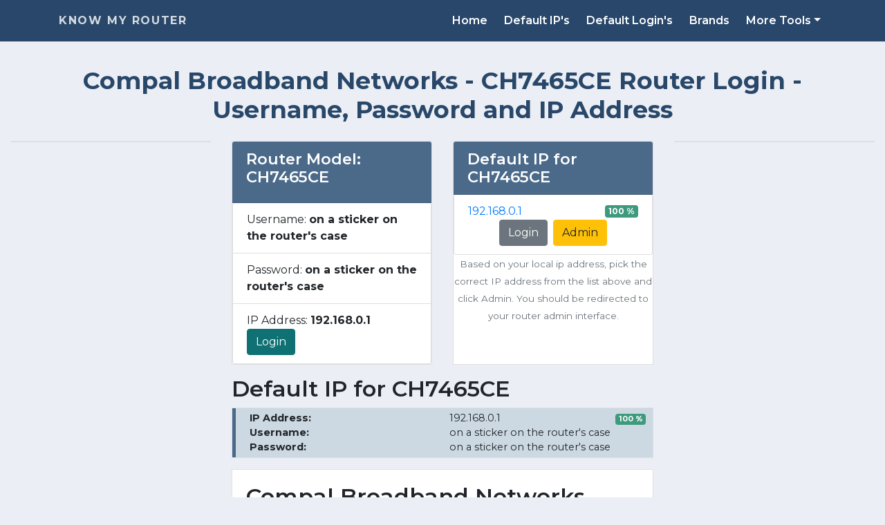

--- FILE ---
content_type: text/html; charset=UTF-8
request_url: https://knowmyrouter.com/compal-broadband-networks/ch7465ce/
body_size: 5933
content:
    
<!doctype html>
<html lang="en">
  <head>
    <title>Compal Broadband Networks - CH7465CE  Default Login with Username, Password & IP Address</title>
    
    <link rel="canonical" href="https://knowmyrouter.com/compal-broadband-networks/ch7465ce/" />
    <link rel="alternate" hreflang="x-default" href="https://knowmyrouter.com/compal-broadband-networks/ch7465ce/" />
    <link rel="alternate" hreflang="en" href="https://knowmyrouter.com/compal-broadband-networks/ch7465ce/" />
    <link rel="alternate" hreflang="hi" href="https://knowmyrouter.com/hi/compal-broadband-networks/ch7465ce/" />
    
    <meta name="description" content="Are you trying to access the CH7465CE router model from the popular router brand [brand]? And not sure how to get logged into the admin console of your router? If this thing happens with you, then you're in the right place! The IP address of the Compal Broadband Networks CH7465CE router is 192.168.0.1, and here are all the useful information that will guide you.">
        <!-- Required meta tags -->
    <meta charset="utf-8">
    <meta name="viewport" content="width=device-width, initial-scale=1.0">
    <!--<link rel='manifest' href='https://knowmyrouter.com/manifest.json'>-->
    <link rel="home" href="https://knowmyrouter.com/">
    
    <!-- Bootstrap CSS -->
    <link rel="stylesheet" href="https://maxcdn.bootstrapcdn.com/bootstrap/4.5.0/css/bootstrap.min.css">
    <!-- Google Fonts -->
    <link rel="stylesheet" href="https://fonts.googleapis.com/css?family=Montserrat:400,400i,500,600,700&display=swap">
    <!-- Custom CSS -->
    <link  rel="stylesheet" href="https://knowmyrouter.com/assets/css/style.css?v=1.01">

    <meta name="theme-color" content="#284769">
    
    <link rel="shortcut icon" href="https://knowmyrouter.com/assets/images/know-my-router.png">
    <link rel="preconnect" href="https://fonts.gstatic.com/" crossorigin>
    
    
    <!-- Global site tag (gtag.js) - Google Analytics -->
    <script async src="https://www.googletagmanager.com/gtag/js?id=UA-184610300-1"></script>
    <script>
      window.dataLayer = window.dataLayer || [];
      function gtag(){dataLayer.push(arguments);}
      gtag('js', new Date());
    
      gtag('config', 'UA-184610300-1');
    </script>
    <meta name="monetization" content="$ilp.uphold.com/PZddd8PrK7zD">
</head>



<body>


    <!-- Navigation -->
    

    <nav class="navbar navbar-expand-lg navbar-dark navbar-custom fixed-top">
        <div class="container">
            
            
            <!-- Brand -->
            <a class="navbar-brand" href="https://knowmyrouter.com/">Know My Router</a>
            
            <button class="navbar-toggler" type="button" data-toggle="collapse" data-target="#navbarResponsive" aria-controls="navbarResponsive" aria-expanded="false" aria-label="Toggle navigation">
                <span class="navbar-toggler-icon"></span>
            </button>
            <div class="collapse navbar-collapse" id="navbarResponsive">
                <ul class="navbar-nav ml-auto" itemscope itemtype="http://schema.org/SiteNavigationElement">
                <li itemprop="name" class="nav-item ">
                  <a itemprop="url" class="nav-link" "" href="https://knowmyrouter.com/">Home</a>
                </li>
                <li itemprop="name" class="nav-item ">
                  <a itemprop="url" class="nav-link" href="https://knowmyrouter.com/ip/">Default IP's</a>
                </li>
                <li itemprop="name" class="nav-item ">
                  <a itemprop="url" class="nav-link" href="https://knowmyrouter.com/router-default-username-password/">Default Login's</a>
                </li>
                <li itemprop="name" class="nav-item ">
                  <a itemprop="url" class="nav-link" href="https://knowmyrouter.com/brands/">Brands</a>
                </li>
                <li class="nav-item dropdown ">
                  <a class="small-dropdown nav-link dropdown-toggle" data-toggle="dropdown" aria-haspopup="true" aria-expanded="false">More Tools</a>
                  <div class="small-menu navbar-icons dropdown-menu" aria-labelledby="navbarDropdownMenuLink">
                      <div itemprop="name"><a itemprop="url" class="dropdown-item" href="https://knowmyrouter.com/find-my-ip/">Find My IP</a></div>
                      <div itemprop="name"><a itemprop="url" class="dropdown-item" href="https://knowmyrouter.com/find-my-user-agent/">Find My User Agent</a></div>
                      <div itemprop="name"><a itemprop="url" class="dropdown-item" href="https://knowmyrouter.com/find-my-proxy/">Find My Proxy</a></div>
                  </div>
                </li>
                </ul>
            </div>
        </div>
    </nav>
    
    
    <div class="top-spacing"></div>
       
    
    
    <div class="container">
        
        
    
    
    

    
    
<script type="application/ld+json">
    {
     "@context": "http://schema.org",
     "@type": "BreadcrumbList",
     "itemListElement":
     [
      {
       "@type": "ListItem",
       "position": 1,
       "item":
       {
        "@id": "https://knowmyrouter.com/",
        "name": "Know My Router"
        }
      },
      {
       "@type": "ListItem",
       "position": 2,
       "item":
       {
        "@id": "https://knowmyrouter.com/compal-broadband-networks-router-login/",
        "name": "Compal Broadband Networks"
        }
      },
      {
       "@type": "ListItem",
       "position": 3,
       "item":
       {
        "@type":"WebPage",
        "@id": "https://knowmyrouter.com/compal-broadband-networks/ch7465ce/",
        "inLanguage": "en",
        "name": "CH7465CE"
        }
      }
     ]
    }
</script>
    
    <div class="row justify-content-md-center mt-3">
        
    <div class="col-lg-12">
  <h1 class="title-heading">Compal Broadband Networks - CH7465CE  Router Login - Username, Password and IP Address</h1>
    </div>
</div>
</div>

<div class="container-fluid">
  
  <div class="row">
  
    
    <div class="col-md-3 my-3">
        <div class=" sticky-sidebar d-none d-md-block">
            <div class="card-content w-100">
                         </div>
        </div>
    </div>
    
<div class="col-md-6">
  <div class="row my-3">
    <div class="col-md d-flex">

      <div class="card-content w-100">
        <div class="card-header d-flex ">
          <h2 class="card-title">Router Model:  CH7465CE</h2>
        </div>
        <ul class="list-group">
          <li class="list-group-item">
            Username: <strong>on a sticker on the router's case</strong>
          </li>
          <li class="list-group-item">
            Password: <strong>on a sticker on the router's case</strong>
          </li>
          <li class="list-group-item">
            IP Address: <strong>192.168.0.1</strong>
              <a class="btn btn-green" target="blank" href="http://192.168.0.1/">Login</a>
          </li>
        </ul>
      </div>
    </div>
    <div class="col-md d-flex">


      <div class="card-content w-100">
  <div class="card-header">
    <h2 class="mb-0">Default IP for CH7465CE</h2>
  </div>
  <ul class="list-group">
      
        
      <li class="list-group-item">
        <div class="space d-flex justify-content-between align-items-center">
          <a href="https://knowmyrouter.com/ip/192-168-0-1/">192.168.0.1</a>
          <span class="badge badge-green rounded">100 %</span>
        </div>
        <div class="d-flex justify-content-center">
          <a class="btn btn-secondary mr-1" target="blank" href="http://192.168.0.1">Login</a>
          <a class="btn btn-warning ml-1" target="blank" href="http://192.168.0.1">Admin</a>
        </div>
      </li>
        </ul>
  <p class="text-center">
    <small class="text-muted mt-4">
        Based on your local ip address, pick the correct IP address from the list above and click Admin. You should be redirected to your router admin interface.    </small>
  </p>
</div>

    </div>
  </div>

        
    <div class="row my-3">
      <div class="col">
        <div class="row">
  <div class="col-lg-12">
    <h2>Default IP for CH7465CE</h2>

  </div>
  
  
  

    <div class="col-lg-12">
        <div class="card-content">
          <div class="card-body box-logins py-1">
            <div class="percentage_badge">
              <span class="badge badge-green rounded">100 %</span>
            </div>
            <samp>
              <dl class="row mb-0 pr-3">
                <dt class="col text-truncate">IP Address:</dt>
                <dd class="col mb-0">
                  192.168.0.1                </dd>
              </dl>
              <dl class="row mb-0 pr-3">
                <dt class="col text-truncate">Username:</dt>
                <dd class="col mb-0">on a sticker on the router's case</dd>
              </dl>
              <dl class="row mb-0 pr-3">
                <dt class="col text-truncate">Password:</dt>
                <dd class="col mb-0">on a sticker on the router's case</dd>
              </dl>
            </samp>
          </div>
        </div>
    </div>

    
</div>

      </div>
    </div>


<div class="content-card mb-3 slice-list">
    <div class="card-body">
        <div class="post-content">
        <article itemtype="https://schema.org/CreativeWork" itemscope="">
<h2 itemprop="headline">Compal Broadband Networks CH7465CE Login </h2>
<div itemprop="text">
<p>Do you own a CH7465CE router model from the popular router brand Compal Broadband Networks? And not sure how to get logged into the admin console of your router? If this thing happens with you, then you’re in the right place!</p>
<p>Here in this guide, I’m going to cover everything about the CH7465CE router model from Compal Broadband Networks. You can read this guide to learn about the default username and password used by the Compal Broadband Networks’s CH7465CE. It can also include sharing the default IP address of the router.</p>
<p>When it comes to popular router brands, people also prefer to use Compal Broadband Networks router, and it is convenient to use with lots of functionalities.</p>
<p>With the CH7465CE router model, you can easily make changes to default settings, including changing the router’s username, password, and making changes to network settings. Additionally, you can reboot your device remotely.</p>
<h2>How to Login to CH7465CE</h2>
<p>Most of the time, the default IP address used by Compal Broadband Networks’s CH7465CE router model is 192.168.0.1 – but in some cases, if you got your router from the Internet Service Provider, then the IP address of your router may vary.</p>
<p>I would suggest you first log in to the 192.168.0.1 IP address of your Compal Broadband Networks’s CH7465CE. This is the IP address which is mostly used by this router.</p>
<p>To login to your Compal Broadband Networks’s CH7465CE router model, simply use the IP address of your router (which is most probably 192.168.0.1 in this router case), and enter this IP address in your favorite browser and hit enter (Only after connecting with the wifi network of your router).</p>
<p><img src="https://knowmyrouter.com/assets/images/blog/192.168.1.1.jpg" class="img-fluid" alt="CH7465CE - Login" title="CH7465CE - Login"></p>
<p>You can also click here =&gt; <a href="http://192.168.0.1" target="_blank">192.168.0.1</a>, (It will automatically send you to your router’s admin console)</p>
<p>If 192.168.0.1 is the actual IP address of your router, it instantly opens the default login page, where it may ask you for the default username and password of your router (or the username and password you already setup to the device).</p>
<p><img src="https://knowmyrouter.com/assets/images/blog/router-admin-console.jpg" class="img-fluid" alt="CH7465CE - Login" title="CH7465CE - Login"></p>
<p>Once you’re on the login page of your router, enter your username and password you used to login to the admin console. If you’re setting up your router for the first time, you have to enter the default username and password, which you can find on the user manual of your router or <a href="https://knowmyrouter.com/router-default-username-password/" target="_blank" rel="noopener">in our database here</a>.</p>
<p>Once you enter the credentials of your CH7465CE, it will authenticate you. If you’re using the correct username and password, it will send you to the admin console from where you can manage everything your router allows you to manage.</p>
<p>Bingo! You successfully logged into your admin console of CH7465CE.</p>
<h2>How to Find the IP Address of CH7465CE Router?</h2>
<p>If you’re not sure that your router uses the 192.168.0.1, then you can manually find the IP address of your router. Finding the IP address is not so hard and you can easily retrieve your password by just running a single command on your device.</p>
<p>But before we share the method to find the IP address of your wireless router, I need you to once enter the 192.168.0.1 in the address bar of your browser and check whether it shows you the login page of your router or not!</p>
<p>Obviously, after connecting with the wifi network of your CH7465CE. You can also connect to it using an ethernet cable.</p>
<p>If it shows you an error or takes a lot more time in loading the page, then probably 192.168.0.1 is not your actual IP address of CH7465CE.&nbsp; If it is not your actual IP address,</p>
<p>you can run the below command on your macOS terminal to detect your “inet” IP address of your device.</p>
<pre>ifconfig | grep "inet" | grep -Fv 127.0.0.1 | awk '{print $2}'</pre>
<p>And if you’re on a windows device, you can open the command prompt by typing “<strong>windows key +R</strong>” and entering “<strong>cmd</strong>“. Once the black windows are open, type the below command, and just hit enter.</p>
<pre>ipconfig/all</pre>
<p>This way you’ll find the default “<strong>Gateway IP Address</strong>” of your device.</p>
<h2>Default Username &amp; Password of CH7465CE</h2>
<p>You can easily find the default username and password of your router and to do so just check the user manual of your CH7465CE. It contains the default credentials along with the IP address of your router.</p>
<p>If you’re not able to find the default username and password of your CH7465CE router, then you can also <a href="https://knowmyrouter.com/router-default-username-password/" target="_blank" rel="noopener">check in our database</a> where we have shared the credentials of 470+ router brands and 5,000+ models. And the best part is, we arranged the data in alphanumeric order, so you can easily navigate the credentials of your router.</p>
<h2>How to Reset My CH7465CE</h2>
<p>Resetting a router is pretty simple. Each of the routers comes with a button to reset it to its initial stage at the bottom of its body.</p>
<p>Depending on the model of your router, the button might be easily accessible or may require a pin just like the sim card ejector tool to press it.</p>
<p>All you need is to press the button of your CH7465CE router’s at the bottom for 2-3seconds and your router will get reset to its initial settings and passwords.</p>
<p>Once the router is reset, you can use the default username and password to again login to the admin console of your router.</p>
<h2>Wrapping Up!</h2>
<p>In this guide, we have shared about setting up the CH7465CE router from Compal Broadband Networks. We also shared the default username and password, which is being used by the CH7465CE and the IP address it probably uses.</p>
<p>I hope you love this article on finding the username, password, and the IP address of CH7465CE. If you do so, please share it with your friends and let us help them too!</p>

 </div>
</article>        </div>
    </div>
</div>



  <hr class="my-3">

<div class="row">
  <div class="col-lg-12 mb-3">
    <div class="card">
      <div class="card-body">
        <h2 class="mb-3">Popular Router's Brand</h2>
        <ul class="list-inline text-center">
            <li class="list-inline-item mb-2"><a href="https://knowmyrouter.com/arris-router-login/"><button type="button" class="btn btn-outline-info">Arris Router Login</button></a></li>
            <li class="list-inline-item mb-2"><a href="https://knowmyrouter.com/belikin-router-login/"><button type="button" class="btn btn-outline-info">Belikin Router Login</button></a></li>
            <li class="list-inline-item mb-2"><a href="https://knowmyrouter.com/d-link-router-login/"><button type="button" class="btn btn-outline-info">D Link Router Login</button></a></li>
            <li class="list-inline-item mb-2"><a href="https://knowmyrouter.com/linksys-router-login/"><button type="button" class="btn btn-outline-info">Linksys Router Login</button></a></li>
            <li class="list-inline-item mb-2"><a href="https://knowmyrouter.com/tp-link-router-login/"><button type="button" class="btn btn-outline-info">Tp Link Router Login</button></a></li>
            <li class="list-inline-item mb-2"><a href="https://knowmyrouter.com/asus-router-login/"><button type="button" class="btn btn-outline-info">Asus Router Login</button></a></li>
            <li class="list-inline-item mb-2"><a href="https://knowmyrouter.com/comtrend-router-login/"><button type="button" class="btn btn-outline-info">Comtrend Router Login</button></a></li>
            <li class="list-inline-item mb-2"><a href="https://knowmyrouter.com/tenda-router-login/"><button type="button" class="btn btn-outline-info">Tenda Router Login</button></a></li>
            <li class="list-inline-item mb-2"><a href="https://knowmyrouter.com/netgear-router-login/"><button type="button" class="btn btn-outline-info">Netgear Router Login</button></a></li>
            <li class="list-inline-item mb-2"><a href="https://knowmyrouter.com/cisco-router-login/"><button type="button" class="btn btn-outline-info">Cisco Router Login</button></a></li></ul>
        <div class="col-12 text-center">
        <a class="btn btn-green shadow mt-3" href="https://knowmyrouter.com/brands/">More Brands</a>
        </div>
      </div>
    </div>
  </div>
  <div class="col-md-12 mb-3">
    <div class="card">
      <div class="card-body">
        <h2 class="mb-3">Popular IP Addresses</h2>
        <ul class="list-inline text-center">
            <li class="list-inline-item mb-2"><a href="https://knowmyrouter.com/ip/192-168-1-254/"><button type="button" class="btn btn-outline-info">192.168.1.254</button></a></li>
            <li class="list-inline-item mb-2"><a href="https://knowmyrouter.com/ip/10-0-0-2/"><button type="button" class="btn btn-outline-info">10.0.0.2</button></a></li>
            <li class="list-inline-item mb-2"><a href="https://knowmyrouter.com/ip/192-168-1-2/"><button type="button" class="btn btn-outline-info">192.168.1.2</button></a></li>
            <li class="list-inline-item mb-2"><a href="https://knowmyrouter.com/ip/192-168-10-1/"><button type="button" class="btn btn-outline-info">192.168.10.1</button></a></li>
            <li class="list-inline-item mb-2"><a href="https://knowmyrouter.com/ip/192-168-100-1/"><button type="button" class="btn btn-outline-info">192.168.100.1</button></a></li>
            <li class="list-inline-item mb-2"><a href="https://knowmyrouter.com/ip/192-168-11-1/"><button type="button" class="btn btn-outline-info">192.168.11.1</button></a></li>
            <li class="list-inline-item mb-2"><a href="https://knowmyrouter.com/ip/192-168-1-1/"><button type="button" class="btn btn-outline-info">192.168.1.1</button></a></li>
            <li class="list-inline-item mb-2"><a href="https://knowmyrouter.com/ip/192-168-101-1/"><button type="button" class="btn btn-outline-info">192.168.101.1</button></a></li>
            <li class="list-inline-item mb-2"><a href="https://knowmyrouter.com/ip/192-168-8-1/"><button type="button" class="btn btn-outline-info">192.168.8.1</button></a></li>
            <li class="list-inline-item mb-2"><a href="https://knowmyrouter.com/ip/192-168-0-254/"><button type="button" class="btn btn-outline-info">92.168.0.254</button></a></li></ul>
        <div class="col-12 text-center">
        <a class="btn btn-green shadow mt-3" href="https://knowmyrouter.com/default-ip-addresses/">More IP Addresses</a>
        </div>
      </div>
    </div>
  </div>
  <div class="col-md-12 mb-3">
    <div class="card">
      <div class="card-body">
        <h2 class="mb-3">Popular IP Misspellings</h2>
        <ul class="list-inline text-center">
            <li class="list-inline-item mb-2"><a href="https://knowmyrouter.com/ip/10-0-0-0-1/"><button type="button" class="btn btn-outline-info">10.0.0.0.1</button></a></li>
            <li class="list-inline-item mb-2"><a href="https://knowmyrouter.com/ip/192-168-0-l/"><button type="button" class="btn btn-outline-info">192.168.0.l</button></a></li>
            <li class="list-inline-item mb-2"><a href="https://knowmyrouter.com/ip/192-168-l-1/"><button type="button" class="btn btn-outline-info">192.168.l.1</button></a></li>
            <li class="list-inline-item mb-2"><a href="https://knowmyrouter.com/ip/192-168-o-1/"><button type="button" class="btn btn-outline-info">192.168.o.1</button></a></li>
            <li class="list-inline-item mb-2"><a href="https://knowmyrouter.com/ip/192-168-l-l/"><button type="button" class="btn btn-outline-info">192.168.l.l</button></a></li>
            <li class="list-inline-item mb-2"><a href="https://knowmyrouter.com/ip/192-168-l-254/"><button type="button" class="btn btn-outline-info">192.168.l.254</button></a></li></ul>
      </div>
    </div>
  </div>
</div>

</div>

    <div class="col-md-3 my-3">
        <div class=" sticky-sidebar">
            <div class="card-content w-100">
                         </div>
        </div>
    </div>
    

    </div>
    
</div>

    <footer id="myFooter">
        <div class="container">
            <div class="row">
                <div class="col-sm-3 info">
                    <h5>Information</h5>
                    <p>Know Your Router helps you to access your router's IP address easily and it also helps you my providing you with the default login username and password of each router. </p>
                </div>
                <div class="col-sm-3">
                    <h5>Get started</h5>
                    <ul>
                        <li><a href="https://knowmyrouter.com/">Home</a></li>
                        <li><a href="https://knowmyrouter.com/about/">About Us</a></li>
                        <li><a href="https://knowmyrouter.com/contact/">Contact Us</a></li>
                        <li><a href="https://knowmyrouter.com/privacy/">Privacy Policy</a></li>
                        <li><a href="https://carousify.com/">Carousify</a></li>
                        <li><a href="https://buildmypc.net/">Build My PC</a></li>
                        
                    </ul>
                </div>
                <div class="col-sm-3">
                    <h5>Tools & Services</h5>
                    <ul>
                        <li><a href="https://knowmyrouter.com/find-my-ip/">Find My IP</a></li>
                        <li><a href="https://knowmyrouter.com/find-my-user-agent/">Find My User Agent</a></li>
                        <li><a href="https://knowmyrouter.com/find-my-proxy/">Find My Proxy</a></li>
                    </ul>
                </div>
                <div class="col-sm-3">
                    <h5>Important Pages</h5>
                    <ul>
                        <li><a href="https://knowmyrouter.com/router-default-username-password/">Router's Username & Password</a></li>
                        <li><a href="https://knowmyrouter.com/ip-addresses/">Popular IP Addresses</a></li>
                        <li><a href="https://knowmyrouter.com/brands/">Brands</a></li>
                    </ul>
                </div>
            </div>
        </div> 
    
    

        <div class="footer-copyright">
            Copyright © 2020 <a href="https://knowmyrouter.com/">Know Your Router</a><!-- | Developed By <a href="https://routerify.com">Routerify</a>-->.
        </div>
    </footer>



<script src="https://ajax.googleapis.com/ajax/libs/jquery/3.5.1/jquery.min.js"></script>
<script src="https://cdnjs.cloudflare.com/ajax/libs/popper.js/1.16.0/umd/popper.min.js"></script>
<script src="https://maxcdn.bootstrapcdn.com/bootstrap/4.5.0/js/bootstrap.min.js"></script>

<!--
<script>/* <![CDATA[ */ var kmr_pwa = {"url":"\/kmr-pwa.js"}; /* ]]> */</script>
<script>
    if ('serviceWorker' in navigator) {
      window.addEventListener('load', function() {
    	navigator.serviceWorker.register(kmr_pwa.url)
    	.then(function(registration) { console.log('KMR-PWA service worker ready'); registration.update(); })
    	.catch(function(error) { console.log('Registration failed with ' + error); });
      });
    }
</script>
-->



<script defer src="https://static.cloudflareinsights.com/beacon.min.js/vcd15cbe7772f49c399c6a5babf22c1241717689176015" integrity="sha512-ZpsOmlRQV6y907TI0dKBHq9Md29nnaEIPlkf84rnaERnq6zvWvPUqr2ft8M1aS28oN72PdrCzSjY4U6VaAw1EQ==" data-cf-beacon='{"version":"2024.11.0","token":"036b19ab56364f75b5a4fc500016d33f","r":1,"server_timing":{"name":{"cfCacheStatus":true,"cfEdge":true,"cfExtPri":true,"cfL4":true,"cfOrigin":true,"cfSpeedBrain":true},"location_startswith":null}}' crossorigin="anonymous"></script>
</body>
</html>
    